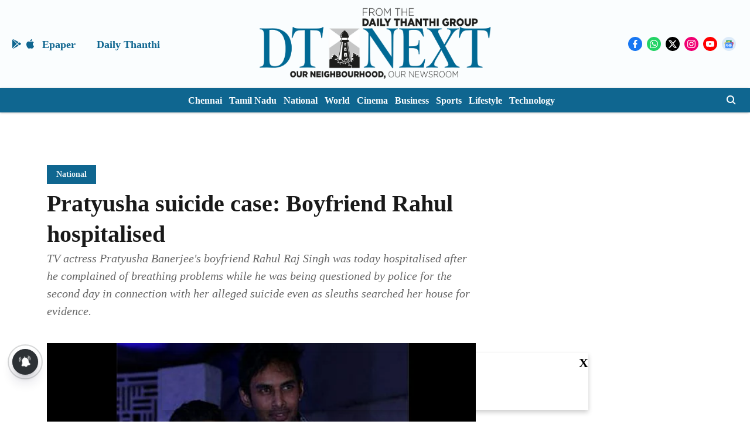

--- FILE ---
content_type: text/html; charset=utf-8
request_url: https://www.google.com/recaptcha/api2/aframe
body_size: 265
content:
<!DOCTYPE HTML><html><head><meta http-equiv="content-type" content="text/html; charset=UTF-8"></head><body><script nonce="L33w-JmIzfAafxuabIdoDg">/** Anti-fraud and anti-abuse applications only. See google.com/recaptcha */ try{var clients={'sodar':'https://pagead2.googlesyndication.com/pagead/sodar?'};window.addEventListener("message",function(a){try{if(a.source===window.parent){var b=JSON.parse(a.data);var c=clients[b['id']];if(c){var d=document.createElement('img');d.src=c+b['params']+'&rc='+(localStorage.getItem("rc::a")?sessionStorage.getItem("rc::b"):"");window.document.body.appendChild(d);sessionStorage.setItem("rc::e",parseInt(sessionStorage.getItem("rc::e")||0)+1);localStorage.setItem("rc::h",'1769497890446');}}}catch(b){}});window.parent.postMessage("_grecaptcha_ready", "*");}catch(b){}</script></body></html>

--- FILE ---
content_type: application/javascript; charset=UTF-8
request_url: https://www.dtnext.in/cdn-cgi/challenge-platform/h/b/scripts/jsd/d251aa49a8a3/main.js?
body_size: 8294
content:
window._cf_chl_opt={AKGCx8:'b'};~function(r7,Ky,Kf,KG,Kg,Kq,KV,KS,r1,r3){r7=B,function(M,K,ry,r6,Q,c){for(ry={M:650,K:566,Q:522,c:576,F:606,R:646,W:605,Z:537,I:588},r6=B,Q=M();!![];)try{if(c=-parseInt(r6(ry.M))/1+parseInt(r6(ry.K))/2+-parseInt(r6(ry.Q))/3+parseInt(r6(ry.c))/4+-parseInt(r6(ry.F))/5*(parseInt(r6(ry.R))/6)+-parseInt(r6(ry.W))/7*(parseInt(r6(ry.Z))/8)+parseInt(r6(ry.I))/9,c===K)break;else Q.push(Q.shift())}catch(F){Q.push(Q.shift())}}(d,864556),Ky=this||self,Kf=Ky[r7(550)],KG={},KG[r7(663)]='o',KG[r7(569)]='s',KG[r7(707)]='u',KG[r7(541)]='z',KG[r7(623)]='n',KG[r7(511)]='I',KG[r7(622)]='b',Kg=KG,Ky[r7(500)]=function(M,K,Q,F,rL,rX,rU,rB,R,Z,I,i,D,C,A){if(rL={M:638,K:661,Q:583,c:495,F:661,R:583,W:540,Z:634,I:611,i:540,v:634,D:667,C:523,e:596,n:685,A:682,P:484,h:532,s:649,b:532,Y:649},rX={M:701,K:596,Q:685,c:572,F:633,R:532},rU={M:680,K:602,Q:499,c:533},rB=r7,R={'YQkIf':function(P,h){return P<h},'eNLJt':function(P,h){return P===h},'OOjEB':function(P,h){return P+h},'bTXod':function(P,h){return P===h},'tWSRD':function(P,h,s){return P(h,s)}},null===K||R[rB(rL.M)](void 0,K))return F;for(Z=Kx(K),M[rB(rL.K)][rB(rL.Q)]&&(Z=Z[rB(rL.c)](M[rB(rL.F)][rB(rL.R)](K))),Z=M[rB(rL.W)][rB(rL.Z)]&&M[rB(rL.I)]?M[rB(rL.i)][rB(rL.v)](new M[(rB(rL.I))](Z)):function(P,rM,s){for(rM=rB,P[rM(rX.M)](),s=0;R[rM(rX.K)](s,P[rM(rX.Q)]);R[rM(rX.c)](P[s],P[s+1])?P[rM(rX.F)](R[rM(rX.R)](s,1),1):s+=1);return P}(Z),I='nAsAaAb'.split('A'),I=I[rB(rL.D)][rB(rL.C)](I),i=0;R[rB(rL.e)](i,Z[rB(rL.n)]);D=Z[i],C=KO(M,K,D),I(C)?(A='s'===C&&!M[rB(rL.A)](K[D]),rB(rL.P)===R[rB(rL.h)](Q,D)?W(R[rB(rL.h)](Q,D),C):A||R[rB(rL.s)](W,R[rB(rL.b)](Q,D),K[D])):R[rB(rL.Y)](W,Q+D,C),i++);return F;function W(P,s,rw){rw=B,Object[rw(rU.M)][rw(rU.K)][rw(rU.Q)](F,s)||(F[s]=[]),F[s][rw(rU.c)](P)}},Kq=r7(598)[r7(501)](';'),KV=Kq[r7(667)][r7(523)](Kq),Ky[r7(662)]=function(K,Q,Q5,Q4,rK,F,R,W,Z,I,i){for(Q5={M:629,K:689,Q:659,c:614,F:708,R:558,W:683,Z:493,I:562,i:517,v:685,D:685,C:698,e:533,n:562,A:608,P:628},Q4={M:614,K:669,Q:708,c:629,F:689,R:659,W:533,Z:672,I:533},rK=r7,F={},F[rK(Q5.M)]=function(v,D){return v<D},F[rK(Q5.K)]=function(v,D){return v|D},F[rK(Q5.Q)]=function(v,D){return v-D},F[rK(Q5.c)]=function(v,D){return v===D},F[rK(Q5.F)]=rK(Q5.R),F[rK(Q5.W)]=rK(Q5.Z),F[rK(Q5.I)]=function(v,D){return v+D},R=F,W=Object[rK(Q5.i)](Q),Z=0;Z<W[rK(Q5.v)];Z++)if(R[rK(Q5.W)]===rK(Q5.Z)){if(I=W[Z],'f'===I&&(I='N'),K[I]){for(i=0;i<Q[W[Z]][rK(Q5.D)];-1===K[I][rK(Q5.C)](Q[W[Z]][i])&&(KV(Q[W[Z]][i])||K[I][rK(Q5.e)](R[rK(Q5.n)]('o.',Q[W[Z]][i]))),i++);}else K[I]=Q[W[Z]][rK(Q5.A)](function(v,rr){if(rr=rK,R[rr(Q4.M)](rr(Q4.K),R[rr(Q4.Q)])){for(k=1,S=0;R[rr(Q4.c)](o,T);Q=R[rr(Q4.F)](U<<1.44,X),L==R[rr(Q4.R)](E,1)?(d0=0,d1[rr(Q4.W)](d2(d3)),d4=0):d5++,d6=0,m++);for(d7=d8[rr(Q4.Z)](0),d9=0;16>dd;dB=1.26&dK|dM<<1.8,dQ-1==dr?(dc=0,dF[rr(Q4.I)](dR(dW)),dZ=0):dI++,dt>>=1,dw++);}else return'o.'+v})}else K(rK(Q5.P))},KS=null,r1=r0(),r3=function(ce,cC,cD,cv,ci,cZ,cF,ru,K,Q,c,F){return ce={M:544,K:531,Q:690},cC={M:688,K:580,Q:580,c:524,F:561,R:513,W:497,Z:533,I:666,i:684,v:702,D:505,C:580,e:624,n:555,A:534,P:674,h:651,s:591,b:710,Y:624,J:580,H:631,N:630,j:563,l:630},cD={M:570,K:685},cv={M:672},ci={M:685,K:686,Q:630,c:680,F:602,R:499,W:597,Z:680,I:602,i:680,v:602,D:676,C:672,e:587,n:533,A:688,P:672,h:617,s:533,b:525,Y:657,J:618,H:533,N:648,j:657,l:533,y:548,f:580,G:703,g:533,z:665,O:696,x:621,V:640,k:680,S:602,o:496,T:570,m:652,a:619,U:671,X:533,L:497,E:672,d0:494,d1:548,d2:577,d3:533,d4:570,d5:580,d6:679,d7:716,d8:498,d9:591,dd:625,dw:533,dB:618,dM:533,dK:595,dr:533,dQ:564,dc:710},cZ={M:688},cF={M:509,K:488,Q:607,c:630,F:533,R:672,W:637,Z:553},ru=r7,K={'EcSow':ru(ce.M),'TYZrB':function(R,W){return R(W)},'kUSlK':function(R,W){return R+W},'FXZzl':function(R,W){return R>W},'aDaFa':function(R,W){return R<W},'gKYAP':function(R,W){return R>W},'eicgg':function(R,W){return R(W)},'HKGwM':function(R,W){return R<<W},'SpNsh':function(R,W){return R-W},'DncmQ':function(R,W){return R|W},'qGKzA':function(R,W){return W==R},'qaynL':function(R,W){return W&R},'pMpGj':function(R,W){return W!==R},'TYMqY':function(R,W){return R>W},'ZlhXW':function(R,W){return R==W},'GybKG':function(R,W){return R-W},'KtUrc':function(R,W){return W&R},'Rpips':function(R,W){return W|R},'jiFaL':function(R,W){return R(W)},'FfgbK':function(R,W){return R<<W},'tNOgc':function(R,W){return R-W},'uVukK':function(R,W){return R<W},'KxnNf':function(R,W){return W|R},'oDecj':function(R,W){return R<<W},'Sxqxi':function(R,W){return R&W},'QzTdW':function(R,W){return R-W},'oeaLI':function(R,W){return R-W},'oENXk':function(R,W){return R(W)},'svPaB':function(R,W){return R<W},'uKGSW':function(R,W){return R(W)},'HoVNd':function(R,W){return R&W},'TJRMv':function(R,W){return W===R},'tFtoD':function(R,W){return R>W},'gwwcJ':function(R,W){return W==R},'KHBAl':function(R,W){return W!=R},'TJYNw':function(R,W){return R&W},'yAsJt':function(R,W){return W==R},'EQEKL':function(R,W){return R<W},'qHHla':function(R,W){return R+W},'SJCyW':function(R,W){return R+W}},Q=String[ru(ce.K)],c={'h':function(R){return null==R?'':c.g(R,6,function(W,rp,Z){if(rp=B,Z={'yhGEi':function(I,i){return I<<i},'Lywed':function(I,i){return I(i)}},rp(cF.M)!==K[rp(cF.K)])return rp(cF.Q)[rp(cF.c)](W);else{for(z=0;O<x;k<<=1,S==o-1?(T=0,m[rp(cF.F)](a(U)),X=0):L++,V++);for(E=d0[rp(cF.R)](0),d1=0;8>d2;d4=Z[rp(cF.W)](d5,1)|d6&1.64,d7==d8-1?(d9=0,dd[rp(cF.F)](Z[rp(cF.Z)](dw,dB)),dM=0):dK++,dr>>=1,d3++);}})},'g':function(R,W,Z,rP,I,i,D,C,A,P,s,Y,J,H,N,j,y,G,z,x){if(rP=ru,I={'FhsFN':function(O){return O()},'OFTgM':function(O,x,rA){return rA=B,K[rA(cZ.M)](O,x)},'vVeeA':function(O,V){return V*O}},null==R)return'';for(D={},C={},A='',P=2,s=3,Y=2,J=[],H=0,N=0,j=0;j<R[rP(ci.M)];j+=1)if(rP(ci.K)===rP(ci.K)){if(y=R[rP(ci.Q)](j),Object[rP(ci.c)][rP(ci.F)][rP(ci.R)](D,y)||(D[y]=s++,C[y]=!0),G=K[rP(ci.W)](A,y),Object[rP(ci.Z)][rP(ci.I)][rP(ci.R)](D,G))A=G;else{if(Object[rP(ci.i)][rP(ci.v)][rP(ci.R)](C,A)){if(K[rP(ci.D)](256,A[rP(ci.C)](0))){for(i=0;K[rP(ci.e)](i,Y);H<<=1,N==W-1?(N=0,J[rP(ci.n)](K[rP(ci.A)](Z,H)),H=0):N++,i++);for(z=A[rP(ci.P)](0),i=0;K[rP(ci.h)](8,i);H=z&1|H<<1.72,W-1==N?(N=0,J[rP(ci.s)](K[rP(ci.b)](Z,H)),H=0):N++,z>>=1,i++);}else{for(z=1,i=0;K[rP(ci.e)](i,Y);H=K[rP(ci.Y)](H,1)|z,N==K[rP(ci.J)](W,1)?(N=0,J[rP(ci.H)](Z(H)),H=0):N++,z=0,i++);for(z=A[rP(ci.C)](0),i=0;16>i;H=K[rP(ci.N)](K[rP(ci.j)](H,1),z&1),W-1==N?(N=0,J[rP(ci.l)](Z(H)),H=0):N++,z>>=1,i++);}P--,K[rP(ci.y)](0,P)&&(P=Math[rP(ci.f)](2,Y),Y++),delete C[A]}else for(z=D[A],i=0;i<Y;H=K[rP(ci.j)](H,1)|K[rP(ci.G)](z,1),N==W-1?(N=0,J[rP(ci.g)](Z(H)),H=0):N++,z>>=1,i++);A=(P--,P==0&&(P=Math[rP(ci.f)](2,Y),Y++),D[G]=s++,String(y))}}else{if(x=I[rP(ci.z)](Z),null===x)return;D=(I&&I[rP(ci.O)](P,A),C(function(){x()},I[rP(ci.x)](x,1e3)))}if(K[rP(ci.V)]('',A)){if(Object[rP(ci.k)][rP(ci.S)][rP(ci.R)](C,A)){if(K[rP(ci.o)](256,A[rP(ci.P)](0))){for(i=0;i<Y;H<<=1,K[rP(ci.T)](N,K[rP(ci.m)](W,1))?(N=0,J[rP(ci.H)](Z(H)),H=0):N++,i++);for(z=A[rP(ci.C)](0),i=0;8>i;H=H<<1|K[rP(ci.a)](z,1),N==K[rP(ci.m)](W,1)?(N=0,J[rP(ci.l)](Z(H)),H=0):N++,z>>=1,i++);}else{for(z=1,i=0;i<Y;H=K[rP(ci.U)](H<<1.33,z),W-1==N?(N=0,J[rP(ci.X)](K[rP(ci.L)](Z,H)),H=0):N++,z=0,i++);for(z=A[rP(ci.E)](0),i=0;K[rP(ci.D)](16,i);H=K[rP(ci.d0)](H,1)|1.41&z,K[rP(ci.d1)](N,K[rP(ci.d2)](W,1))?(N=0,J[rP(ci.d3)](Z(H)),H=0):N++,z>>=1,i++);}P--,K[rP(ci.d4)](0,P)&&(P=Math[rP(ci.d5)](2,Y),Y++),delete C[A]}else for(z=D[A],i=0;K[rP(ci.d6)](i,Y);H=K[rP(ci.d7)](K[rP(ci.d8)](H,1),K[rP(ci.d9)](z,1)),N==K[rP(ci.dd)](W,1)?(N=0,J[rP(ci.dw)](K[rP(ci.b)](Z,H)),H=0):N++,z>>=1,i++);P--,0==P&&Y++}for(z=2,i=0;i<Y;H=H<<1.37|z&1.34,N==K[rP(ci.dB)](W,1)?(N=0,J[rP(ci.dM)](Z(H)),H=0):N++,z>>=1,i++);for(;;)if(H<<=1,N==K[rP(ci.dK)](W,1)){J[rP(ci.dr)](K[rP(ci.dQ)](Z,H));break}else N++;return J[rP(ci.dc)]('')},'j':function(R,rh){return rh=ru,K[rh(cD.M)](null,R)?'':''==R?null:c.i(R[rh(cD.K)],32768,function(W,rs){return rs=rh,R[rs(cv.M)](W)})},'i':function(R,W,Z,rb,I,i,D,C,A,P,s,Y,J,H,N,j,G,y){for(rb=ru,I=[],i=4,D=4,C=3,A=[],Y=K[rb(cC.M)](Z,0),J=W,H=1,P=0;3>P;I[P]=P,P+=1);for(N=0,j=Math[rb(cC.K)](2,2),s=1;j!=s;y=Y&J,J>>=1,J==0&&(J=W,Y=Z(H++)),N|=(0<y?1:0)*s,s<<=1);switch(N){case 0:for(N=0,j=Math[rb(cC.Q)](2,8),s=1;s!=j;y=Y&J,J>>=1,J==0&&(J=W,Y=Z(H++)),N|=(K[rb(cC.c)](0,y)?1:0)*s,s<<=1);G=K[rb(cC.F)](Q,N);break;case 1:for(N=0,j=Math[rb(cC.Q)](2,16),s=1;s!=j;y=K[rb(cC.R)](Y,J),J>>=1,J==0&&(J=W,Y=K[rb(cC.W)](Z,H++)),N|=s*(0<y?1:0),s<<=1);G=Q(N);break;case 2:return''}for(P=I[3]=G,A[rb(cC.Z)](G);;)if(K[rb(cC.I)](rb(cC.i),rb(cC.v)))return;else{if(K[rb(cC.D)](H,R))return'';for(N=0,j=Math[rb(cC.C)](2,C),s=1;s!=j;y=Y&J,J>>=1,K[rb(cC.e)](0,J)&&(J=W,Y=Z(H++)),N|=s*(0<y?1:0),s<<=1);switch(G=N){case 0:for(N=0,j=Math[rb(cC.C)](2,8),s=1;K[rb(cC.n)](s,j);y=K[rb(cC.A)](Y,J),J>>=1,K[rb(cC.P)](0,J)&&(J=W,Y=Z(H++)),N|=(K[rb(cC.h)](0,y)?1:0)*s,s<<=1);I[D++]=Q(N),G=D-1,i--;break;case 1:for(N=0,j=Math[rb(cC.C)](2,16),s=1;s!=j;y=K[rb(cC.s)](Y,J),J>>=1,J==0&&(J=W,Y=Z(H++)),N|=(0<y?1:0)*s,s<<=1);I[D++]=K[rb(cC.F)](Q,N),G=D-1,i--;break;case 2:return A[rb(cC.b)]('')}if(K[rb(cC.Y)](0,i)&&(i=Math[rb(cC.J)](2,C),C++),I[G])G=I[G];else if(G===D)G=K[rb(cC.H)](P,P[rb(cC.N)](0));else return null;A[rb(cC.Z)](G),I[D++]=K[rb(cC.j)](P,G[rb(cC.l)](0)),i--,P=G,i==0&&(i=Math[rb(cC.K)](2,C),C++)}}},F={},F[ru(ce.Q)]=c.h,F}(),r4();function KU(M,QR,rZ){return QR={M:590},rZ=r7,Math[rZ(QR.M)]()<M}function KT(Qw,rR,K,Q,c,F,W){if(Qw={M:675,K:664,Q:484,c:536,F:673,R:615,W:623,Z:682},rR=r7,K={},K[rR(Qw.M)]=function(R,W){return R===W},K[rR(Qw.K)]=rR(Qw.Q),K[rR(Qw.c)]=rR(Qw.F),Q=K,c=Ky[rR(Qw.R)],!c)return null;if(F=c.i,typeof F!==rR(Qw.W)||F<30){if(rR(Qw.F)!==Q[rR(Qw.c)])W=A==='s'&&!P[rR(Qw.Z)](h[s]),Q[rR(Qw.M)](Q[rR(Qw.K)],b+Y)?J(H+N,j):W||l(y+f,G[g]);else return null}return F}function B(w,M,K,r){return w=w-477,K=d(),r=K[w],r}function r5(c,F,cN,cH,rj,R,W,v,D,Z,I){if(cN={M:639,K:607,Q:641,c:482,F:613,R:677,W:528,Z:639,I:628,i:560,v:670,D:529,C:483,e:545,n:670,A:529,P:655,h:549,s:483},cH={M:528,K:630},rj=r7,R={},R[rj(cN.M)]=rj(cN.K),R[rj(cN.Q)]=rj(cN.c),W=R,!c[rj(cN.F)])return rj(cN.R)===rj(cN.R)?void 0:(v={},v[rj(cN.W)]=W[rj(cN.Z)],D=v,c==null?'':F.g(R,6,function(C,rl){return rl=rj,D[rl(cH.M)][rl(cH.K)](C)}));F===rj(cN.I)?(Z={},Z[rj(cN.i)]=W[rj(cN.Q)],Z[rj(cN.v)]=c.r,Z[rj(cN.D)]=rj(cN.I),Ky[rj(cN.C)][rj(cN.e)](Z,'*')):(I={},I[rj(cN.i)]=rj(cN.c),I[rj(cN.n)]=c.r,I[rj(cN.A)]=rj(cN.P),I[rj(cN.h)]=F,Ky[rj(cN.s)][rj(cN.e)](I,'*'))}function r4(cJ,cY,cs,ch,rY,M,K,Q,c,F){if(cJ={M:508,K:504,Q:715,c:615,F:678,R:715,W:526,Z:526,I:592,i:518,v:518},cY={M:678,K:551,Q:518},cs={M:538,K:504,Q:539,c:645,F:543},ch={M:492,K:635,Q:615,c:554,F:477,R:713},rY=r7,M={'ZYKaC':function(R){return R()},'ipZVl':rY(cJ.M),'bsWSz':function(R,W,Z){return R(W,Z)},'vGEuU':function(R){return R()},'vYqOk':rY(cJ.K),'JCYCK':function(R,W){return R(W)},'sJmtE':rY(cJ.Q)},K=Ky[rY(cJ.c)],!K)return;if(!KL())return;(Q=![],c=function(rJ,R){if(rJ=rY,R={'BAaqi':function(W,Z){return W(Z)}},!Q){if(Q=!![],!M[rJ(cs.M)](KL)){if(rJ(cs.K)!==M[rJ(cs.Q)])M[rJ(cs.c)](K);else return}M[rJ(cs.F)](Ko,function(Z,rH,i){if(rH=rJ,M[rH(ch.M)]===rH(ch.K))return i=c[rH(ch.Q)],F[rH(ch.c)](+R[rH(ch.F)](R,i.t));else M[rH(ch.R)](r5,K,Z)})}},Kf[rY(cJ.F)]!==rY(cJ.R))?c():Ky[rY(cJ.W)]?Kf[rY(cJ.Z)](rY(cJ.I),c):(F=Kf[rY(cJ.i)]||function(){},Kf[rY(cJ.v)]=function(rN){rN=rY,F(),Kf[rN(cY.M)]!==M[rN(cY.K)]&&(Kf[rN(cY.Q)]=F,c())})}function Ko(K,Q9,Q8,rc,Q,c,F){Q9={M:510,K:547,Q:620},Q8={M:510},rc=r7,Q={},Q[rc(Q9.M)]=rc(Q9.K),c=Q,F=Kk(),KE(F.r,function(R,rF){rF=rc,typeof K===c[rF(Q8.M)]&&K(R),Ka()}),F.e&&r2(rc(Q9.Q),F.e)}function Kz(M,K,rf,r8){return rf={M:681,K:681,Q:680,c:514,F:499,R:698,W:557},r8=r7,K instanceof M[r8(rf.M)]&&0<M[r8(rf.K)][r8(rf.Q)][r8(rf.c)][r8(rf.F)](K)[r8(rf.R)](r8(rf.W))}function d(cj){return cj='status,NXCku,TNSEu,hasOwnProperty,LsEtR,removeChild,80402eyTiuZ,240GCbvlX,nKeOR3+u6aCByqkcdbFTX1sxJShfv$GDrAUWlEPtHjw4iQL-pYVoN8z2g0MZm9I57,map,QWqES,randomUUID,Set,pOrFV,api,Hfocf,__CF$cv$params,lCRrq,gKYAP,SpNsh,KtUrc,error on cf_chl_props,vVeeA,boolean,number,gwwcJ,QzTdW,AKGCx8,FAvQP,success,bUlrT,charAt,qHHla,FHKtT,splice,from,XTnte,getPrototypeOf,yhGEi,bTXod,TPdkr,pMpGj,YlWtm,body,HQPPY,oMrWD,ZYKaC,125184YbrMLR,createElement,DncmQ,tWSRD,1396901qasqHx,EQEKL,GybKG,VVBeu,display: none,error,stringify,HKGwM,catch,CjcbB,XMLHttpRequest,Object,rxvNi8,object,nHhnN,FhsFN,TJRMv,includes,lEdWr,VTFGm,sid,Rpips,charCodeAt,cONgj,yAsJt,uWxec,FXZzl,HCWdB,readyState,uVukK,prototype,Function,isNaN,yjDeH,EHtit,length,sCGUJ,chctx,TYZrB,YruVS,CYON,href,MPdke,aUjz8,tEMsu,TYlZ6,OFTgM,/b/ov1/0.8390514786117502:1769495307:Vnhbtn2oB0N_wO3KT9Qtzv_NdtIB5AeHgVDdGC8ZeGY/,indexOf,pkLOA2,jsd,sort,zgaxH,qaynL,xhr-error,NsBFZ,XpdCo,undefined,yqRDH,onload,join,contentWindow,2|1|5|4|6|0|3|8|9|7,bsWSz,navigator,loading,KxnNf,/jsd/oneshot/d251aa49a8a3/0.8390514786117502:1769495307:Vnhbtn2oB0N_wO3KT9Qtzv_NdtIB5AeHgVDdGC8ZeGY/,BAaqi,CiFEi,now,nwAIS,clientInformation,cloudflare-invisible,parent,d.cookie,POST,LnrZY,Qgcsz,EcSow,dAUBt,onerror,jQwkw,ipZVl,hCmQh,FfgbK,concat,TYMqY,jiFaL,oDecj,call,pRIb1,split,log,UxLHh,ISLww,tFtoD,tabIndex,tQREE,dLvVS,IpBRQ,oAPNb,bigint,WItcF,HoVNd,toString,iframe,CnwA5,keys,onreadystatechange,/invisible/jsd,open,UJZGO,3420378ksBziM,bind,svPaB,eicgg,addEventListener,nGAza,dEvMO,event,zUoWm,fromCharCode,OOjEB,push,TJYNw,contentDocument,sEURI,576eZqNVn,vGEuU,vYqOk,Array,symbol,_cf_chl_opt,JCYCK,sMyWF,postMessage,send,function,qGKzA,detail,document,sJmtE,http-code:,Lywed,floor,KHBAl,pCIjZ,[native code],rDJKR,lDfwn,source,uKGSW,AvMMM,SJCyW,oENXk,JBxy9,1028570VvOYrm,isArray,SSTpq3,string,ZlhXW,LRmiB4,eNLJt,QnDCo,location,ontimeout,2953120mCujYu,tNOgc,HrqgZ,fmYpc,pow,errorInfoObject,/cdn-cgi/challenge-platform/h/,getOwnPropertyNames,iMQoO,AdeF3,timeout,aDaFa,35797338FJDWjJ,appendChild,random,Sxqxi,DOMContentLoaded,KMsCi,style,oeaLI,YQkIf,kUSlK,_cf_chl_opt;JJgc4;PJAn2;kJOnV9;IWJi4;OHeaY1;DqMg0;FKmRv9;LpvFx1;cAdz2;PqBHf2;nFZCC5;ddwW5;pRIb1;rxvNi8;RrrrA2;erHi9'.split(','),d=function(){return cj},d()}function KL(Qi,rt,K,Q,c,F,R){return Qi={M:632,K:556,Q:554,c:632,F:479,R:556},rt=r7,K={},K[rt(Qi.M)]=function(W,Z){return W/Z},K[rt(Qi.K)]=function(W,Z){return W-Z},Q=K,c=3600,F=KX(),R=Math[rt(Qi.Q)](Q[rt(Qi.c)](Date[rt(Qi.F)](),1e3)),Q[rt(Qi.R)](R,F)>c?![]:!![]}function KO(M,K,Q,rq,r9,F,R,W){F=(rq={M:547,K:663,Q:603,c:600,F:705,R:530,W:584,Z:658,I:658,i:584,v:658,D:658,C:540,e:567,n:627},r9=r7,{'iMQoO':r9(rq.M),'LsEtR':function(Z,I){return Z==I},'NXCku':function(Z,I){return Z===I},'NsBFZ':r9(rq.K),'FAvQP':function(Z,I,i){return Z(I,i)}});try{R=K[Q]}catch(Z){return'i'}if(F[r9(rq.Q)](null,R))return F[r9(rq.c)](void 0,R)?'u':'x';if(F[r9(rq.F)]==typeof R){if(r9(rq.R)!==r9(rq.R)){if(F[r9(rq.W)]==typeof Q[r9(rq.Z)])return F[r9(rq.I)](function(){}),'p'}else try{if(F[r9(rq.i)]==typeof R[r9(rq.v)])return R[r9(rq.D)](function(){}),'p'}catch(i){}}return M[r9(rq.C)][r9(rq.e)](R)?'a':R===M[r9(rq.C)]?'D':R===!0?'T':!1===R?'F':(W=typeof R,r9(rq.M)==W?F[r9(rq.n)](Kz,M,R)?'N':'f':Kg[W]||'?')}function KX(QZ,rI,M,K){return QZ={M:615,K:554,Q:489},rI=r7,M={'dAUBt':function(Q,c){return Q(c)}},K=Ky[rI(QZ.M)],Math[rI(QZ.K)](+M[rI(QZ.Q)](atob,K.t))}function Kx(K,rk,rd,Q,c,F){for(rk={M:512,K:495,Q:517,c:636},rd=r7,Q={},Q[rd(rk.M)]=function(R,W){return W!==R},c=Q,F=[];c[rd(rk.M)](null,K);F=F[rd(rk.K)](Object[rd(rk.Q)](K)),K=Object[rd(rk.c)](K));return F}function KE(M,K,Qp,Qu,Qn,QD,ri,Q,c,F,R,W,Z,I){for(Qp={M:712,K:717,Q:668,c:501,F:613,R:586,W:575,Z:615,I:709,i:660,v:502,D:542,C:520,e:485,n:582,A:626,P:653,h:546,s:690,b:656,Y:490,J:612,H:574,N:574,j:691,l:691},Qu={M:601,K:704},Qn={M:599,K:599,Q:601,c:628,F:593,R:552},QD={M:586},ri=r7,Q={'lEdWr':ri(Qp.M),'VVBeu':ri(Qp.K),'pOrFV':function(i){return i()}},c=Q[ri(Qp.Q)][ri(Qp.c)]('|'),F=0;!![];){switch(c[F++]){case'0':R[ri(Qp.F)]&&(Z[ri(Qp.R)]=5e3,Z[ri(Qp.W)]=function(rv){rv=ri,K(rv(QD.M))});continue;case'1':R=Ky[ri(Qp.Z)];continue;case'2':W={'TNSEu':function(i,v){return i(v)},'KMsCi':function(i,v){return i+v}};continue;case'3':Z[ri(Qp.I)]=function(rD){rD=ri,Z[rD(Qn.M)]>=200&&Z[rD(Qn.K)]<300?W[rD(Qn.Q)](K,rD(Qn.c)):K(W[rD(Qn.F)](rD(Qn.R),Z[rD(Qn.K)]))};continue;case'4':Z=new Ky[(ri(Qp.i))]();continue;case'5':console[ri(Qp.v)](Ky[ri(Qp.D)]);continue;case'6':Z[ri(Qp.C)](ri(Qp.e),ri(Qp.n)+Ky[ri(Qp.D)][ri(Qp.A)]+Q[ri(Qp.P)]+R.r);continue;case'7':Z[ri(Qp.h)](r3[ri(Qp.s)](JSON[ri(Qp.b)](I)));continue;case'8':Z[ri(Qp.Y)]=function(rC){rC=ri,W[rC(Qu.M)](K,rC(Qu.K))};continue;case'9':I={'t':Q[ri(Qp.J)](KX),'lhr':Kf[ri(Qp.H)]&&Kf[ri(Qp.N)][ri(Qp.j)]?Kf[ri(Qp.N)][ri(Qp.l)]:'','api':R[ri(Qp.F)]?!![]:![],'c':Q[ri(Qp.J)](Km),'payload':M};continue}break}}function Kk(Q7,rQ,c,F,R,W,Z,I,i){F=(Q7={M:643,K:487,Q:706,c:559,F:654,R:644,W:535,Z:616,I:647,i:515,v:594,D:559,C:506,e:642,n:589,A:711,P:481,h:714,s:642,b:604},rQ=r7,c={},c[rQ(Q7.M)]=function(v,D){return v===D},c[rQ(Q7.K)]=rQ(Q7.Q),c[rQ(Q7.c)]=rQ(Q7.F),c[rQ(Q7.R)]=rQ(Q7.W),c);try{return F[rQ(Q7.M)](rQ(Q7.Z),F[rQ(Q7.K)])?![]:(R=Kf[rQ(Q7.I)](rQ(Q7.i)),R[rQ(Q7.v)]=F[rQ(Q7.D)],R[rQ(Q7.C)]='-1',Kf[rQ(Q7.e)][rQ(Q7.n)](R),W=R[rQ(Q7.A)],Z={},Z=pRIb1(W,W,'',Z),Z=pRIb1(W,W[rQ(Q7.P)]||W[rQ(Q7.h)],'n.',Z),Z=pRIb1(W,R[F[rQ(Q7.R)]],'d.',Z),Kf[rQ(Q7.s)][rQ(Q7.b)](R),I={},I.r=Z,I.e=null,I)}catch(D){return i={},i.r={},i.e=D,i}}function Km(){return KT()!==null}function r2(c,F,QJ,rn,R,W,Z,I,i,v,D,C,n){if(QJ={M:582,K:697,Q:519,c:573,F:585,R:695,W:615,Z:480,I:491,i:527,v:521,D:542,C:626,e:578,n:694,A:660,P:520,h:485,s:586,b:575,Y:516,J:542,H:568,N:571,j:542,l:699,y:542,f:693,G:565,g:581,z:687,O:560,x:700,V:546,k:690},rn=r7,R={'QnDCo':function(A,P){return A(P)},'nwAIS':function(A,P){return A+P},'jQwkw':function(A,P){return A+P},'nGAza':function(A,P){return A+P},'UJZGO':rn(QJ.M),'HrqgZ':rn(QJ.K),'tEMsu':rn(QJ.Q)},!R[rn(QJ.c)](KU,0))return![];Z=(W={},W[rn(QJ.F)]=c,W[rn(QJ.R)]=F,W);try{I=Ky[rn(QJ.W)],i=R[rn(QJ.Z)](R[rn(QJ.I)](R[rn(QJ.i)](R[rn(QJ.v)],Ky[rn(QJ.D)][rn(QJ.C)])+R[rn(QJ.e)],I.r),R[rn(QJ.n)]),v=new Ky[(rn(QJ.A))](),v[rn(QJ.P)](rn(QJ.h),i),v[rn(QJ.s)]=2500,v[rn(QJ.b)]=function(){},D={},D[rn(QJ.Y)]=Ky[rn(QJ.J)][rn(QJ.Y)],D[rn(QJ.H)]=Ky[rn(QJ.J)][rn(QJ.H)],D[rn(QJ.N)]=Ky[rn(QJ.j)][rn(QJ.N)],D[rn(QJ.l)]=Ky[rn(QJ.y)][rn(QJ.f)],D[rn(QJ.G)]=r1,C=D,n={},n[rn(QJ.g)]=Z,n[rn(QJ.z)]=C,n[rn(QJ.O)]=rn(QJ.x),v[rn(QJ.V)](r3[rn(QJ.k)](n))}catch(A){}}function r0(QA,re){return QA={M:610},re=r7,crypto&&crypto[re(QA.M)]?crypto[re(QA.M)]():''}function Ka(QF,rW,M,K){if(QF={M:478,K:503,Q:507,c:579,F:681,R:692,W:681,Z:680,I:514,i:499,v:698,D:557,C:486,e:609},rW=r7,M={'MPdke':function(Q,c){return Q<c},'UxLHh':function(Q,c){return c===Q},'tQREE':rW(QF.M),'LnrZY':function(Q,c){return Q(c)},'QWqES':function(Q,c,F){return Q(c,F)}},K=KT(),M[rW(QF.K)](K,null))return;if(KS){if(M[rW(QF.Q)]===rW(QF.c))return F instanceof R[rW(QF.F)]&&M[rW(QF.R)](0,W[rW(QF.W)][rW(QF.Z)][rW(QF.I)][rW(QF.i)](Z)[rW(QF.v)](rW(QF.D)));else M[rW(QF.C)](clearTimeout,KS)}KS=M[rW(QF.e)](setTimeout,function(){Ko()},K*1e3)}}()

--- FILE ---
content_type: application/javascript; charset=utf-8
request_url: https://fundingchoicesmessages.google.com/f/AGSKWxXaSyyuSWRhVecNTcd0g7i2cxYE6U4nreQX_9DloodywOQu68bsd-OB7lBB6xlB6qE1ia6AFqh9JW1S8DDqSQIRrM00wD9yUOEQ3Zm3HuClnmo2vMBDV9SQH3YkETei1yjbSfom6wfFXPsdmpld-_nX_IbKbs4r66RKgTHWuCzEHxfrhMU7NyM-OLue/_/layad.-advertise//game-ads./images/sponsored./asyncjs.
body_size: -1285
content:
window['0b64f09a-193b-4b95-82ba-e8c9677de798'] = true;